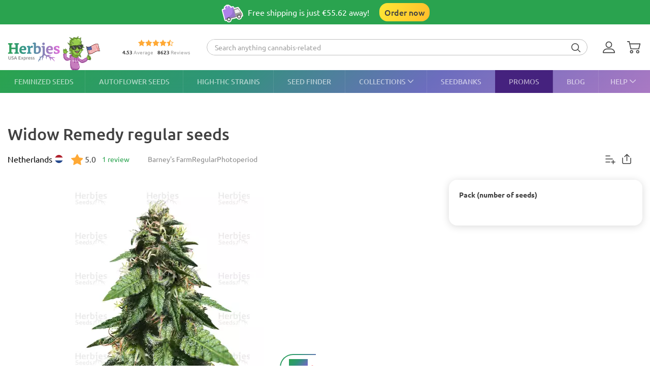

--- FILE ---
content_type: text/html; charset=utf-8
request_url: https://www.google.com/recaptcha/api2/anchor?ar=1&k=6LdQEtgbAAAAAK6H64BYjLrxHbysJYYR67SeEWDr&co=aHR0cHM6Ly9oZXJiaWVzaGVhZHNob3AuY29tOjQ0Mw..&hl=en&v=PoyoqOPhxBO7pBk68S4YbpHZ&size=invisible&anchor-ms=20000&execute-ms=30000&cb=c4ht9ut69oy9
body_size: 48729
content:
<!DOCTYPE HTML><html dir="ltr" lang="en"><head><meta http-equiv="Content-Type" content="text/html; charset=UTF-8">
<meta http-equiv="X-UA-Compatible" content="IE=edge">
<title>reCAPTCHA</title>
<style type="text/css">
/* cyrillic-ext */
@font-face {
  font-family: 'Roboto';
  font-style: normal;
  font-weight: 400;
  font-stretch: 100%;
  src: url(//fonts.gstatic.com/s/roboto/v48/KFO7CnqEu92Fr1ME7kSn66aGLdTylUAMa3GUBHMdazTgWw.woff2) format('woff2');
  unicode-range: U+0460-052F, U+1C80-1C8A, U+20B4, U+2DE0-2DFF, U+A640-A69F, U+FE2E-FE2F;
}
/* cyrillic */
@font-face {
  font-family: 'Roboto';
  font-style: normal;
  font-weight: 400;
  font-stretch: 100%;
  src: url(//fonts.gstatic.com/s/roboto/v48/KFO7CnqEu92Fr1ME7kSn66aGLdTylUAMa3iUBHMdazTgWw.woff2) format('woff2');
  unicode-range: U+0301, U+0400-045F, U+0490-0491, U+04B0-04B1, U+2116;
}
/* greek-ext */
@font-face {
  font-family: 'Roboto';
  font-style: normal;
  font-weight: 400;
  font-stretch: 100%;
  src: url(//fonts.gstatic.com/s/roboto/v48/KFO7CnqEu92Fr1ME7kSn66aGLdTylUAMa3CUBHMdazTgWw.woff2) format('woff2');
  unicode-range: U+1F00-1FFF;
}
/* greek */
@font-face {
  font-family: 'Roboto';
  font-style: normal;
  font-weight: 400;
  font-stretch: 100%;
  src: url(//fonts.gstatic.com/s/roboto/v48/KFO7CnqEu92Fr1ME7kSn66aGLdTylUAMa3-UBHMdazTgWw.woff2) format('woff2');
  unicode-range: U+0370-0377, U+037A-037F, U+0384-038A, U+038C, U+038E-03A1, U+03A3-03FF;
}
/* math */
@font-face {
  font-family: 'Roboto';
  font-style: normal;
  font-weight: 400;
  font-stretch: 100%;
  src: url(//fonts.gstatic.com/s/roboto/v48/KFO7CnqEu92Fr1ME7kSn66aGLdTylUAMawCUBHMdazTgWw.woff2) format('woff2');
  unicode-range: U+0302-0303, U+0305, U+0307-0308, U+0310, U+0312, U+0315, U+031A, U+0326-0327, U+032C, U+032F-0330, U+0332-0333, U+0338, U+033A, U+0346, U+034D, U+0391-03A1, U+03A3-03A9, U+03B1-03C9, U+03D1, U+03D5-03D6, U+03F0-03F1, U+03F4-03F5, U+2016-2017, U+2034-2038, U+203C, U+2040, U+2043, U+2047, U+2050, U+2057, U+205F, U+2070-2071, U+2074-208E, U+2090-209C, U+20D0-20DC, U+20E1, U+20E5-20EF, U+2100-2112, U+2114-2115, U+2117-2121, U+2123-214F, U+2190, U+2192, U+2194-21AE, U+21B0-21E5, U+21F1-21F2, U+21F4-2211, U+2213-2214, U+2216-22FF, U+2308-230B, U+2310, U+2319, U+231C-2321, U+2336-237A, U+237C, U+2395, U+239B-23B7, U+23D0, U+23DC-23E1, U+2474-2475, U+25AF, U+25B3, U+25B7, U+25BD, U+25C1, U+25CA, U+25CC, U+25FB, U+266D-266F, U+27C0-27FF, U+2900-2AFF, U+2B0E-2B11, U+2B30-2B4C, U+2BFE, U+3030, U+FF5B, U+FF5D, U+1D400-1D7FF, U+1EE00-1EEFF;
}
/* symbols */
@font-face {
  font-family: 'Roboto';
  font-style: normal;
  font-weight: 400;
  font-stretch: 100%;
  src: url(//fonts.gstatic.com/s/roboto/v48/KFO7CnqEu92Fr1ME7kSn66aGLdTylUAMaxKUBHMdazTgWw.woff2) format('woff2');
  unicode-range: U+0001-000C, U+000E-001F, U+007F-009F, U+20DD-20E0, U+20E2-20E4, U+2150-218F, U+2190, U+2192, U+2194-2199, U+21AF, U+21E6-21F0, U+21F3, U+2218-2219, U+2299, U+22C4-22C6, U+2300-243F, U+2440-244A, U+2460-24FF, U+25A0-27BF, U+2800-28FF, U+2921-2922, U+2981, U+29BF, U+29EB, U+2B00-2BFF, U+4DC0-4DFF, U+FFF9-FFFB, U+10140-1018E, U+10190-1019C, U+101A0, U+101D0-101FD, U+102E0-102FB, U+10E60-10E7E, U+1D2C0-1D2D3, U+1D2E0-1D37F, U+1F000-1F0FF, U+1F100-1F1AD, U+1F1E6-1F1FF, U+1F30D-1F30F, U+1F315, U+1F31C, U+1F31E, U+1F320-1F32C, U+1F336, U+1F378, U+1F37D, U+1F382, U+1F393-1F39F, U+1F3A7-1F3A8, U+1F3AC-1F3AF, U+1F3C2, U+1F3C4-1F3C6, U+1F3CA-1F3CE, U+1F3D4-1F3E0, U+1F3ED, U+1F3F1-1F3F3, U+1F3F5-1F3F7, U+1F408, U+1F415, U+1F41F, U+1F426, U+1F43F, U+1F441-1F442, U+1F444, U+1F446-1F449, U+1F44C-1F44E, U+1F453, U+1F46A, U+1F47D, U+1F4A3, U+1F4B0, U+1F4B3, U+1F4B9, U+1F4BB, U+1F4BF, U+1F4C8-1F4CB, U+1F4D6, U+1F4DA, U+1F4DF, U+1F4E3-1F4E6, U+1F4EA-1F4ED, U+1F4F7, U+1F4F9-1F4FB, U+1F4FD-1F4FE, U+1F503, U+1F507-1F50B, U+1F50D, U+1F512-1F513, U+1F53E-1F54A, U+1F54F-1F5FA, U+1F610, U+1F650-1F67F, U+1F687, U+1F68D, U+1F691, U+1F694, U+1F698, U+1F6AD, U+1F6B2, U+1F6B9-1F6BA, U+1F6BC, U+1F6C6-1F6CF, U+1F6D3-1F6D7, U+1F6E0-1F6EA, U+1F6F0-1F6F3, U+1F6F7-1F6FC, U+1F700-1F7FF, U+1F800-1F80B, U+1F810-1F847, U+1F850-1F859, U+1F860-1F887, U+1F890-1F8AD, U+1F8B0-1F8BB, U+1F8C0-1F8C1, U+1F900-1F90B, U+1F93B, U+1F946, U+1F984, U+1F996, U+1F9E9, U+1FA00-1FA6F, U+1FA70-1FA7C, U+1FA80-1FA89, U+1FA8F-1FAC6, U+1FACE-1FADC, U+1FADF-1FAE9, U+1FAF0-1FAF8, U+1FB00-1FBFF;
}
/* vietnamese */
@font-face {
  font-family: 'Roboto';
  font-style: normal;
  font-weight: 400;
  font-stretch: 100%;
  src: url(//fonts.gstatic.com/s/roboto/v48/KFO7CnqEu92Fr1ME7kSn66aGLdTylUAMa3OUBHMdazTgWw.woff2) format('woff2');
  unicode-range: U+0102-0103, U+0110-0111, U+0128-0129, U+0168-0169, U+01A0-01A1, U+01AF-01B0, U+0300-0301, U+0303-0304, U+0308-0309, U+0323, U+0329, U+1EA0-1EF9, U+20AB;
}
/* latin-ext */
@font-face {
  font-family: 'Roboto';
  font-style: normal;
  font-weight: 400;
  font-stretch: 100%;
  src: url(//fonts.gstatic.com/s/roboto/v48/KFO7CnqEu92Fr1ME7kSn66aGLdTylUAMa3KUBHMdazTgWw.woff2) format('woff2');
  unicode-range: U+0100-02BA, U+02BD-02C5, U+02C7-02CC, U+02CE-02D7, U+02DD-02FF, U+0304, U+0308, U+0329, U+1D00-1DBF, U+1E00-1E9F, U+1EF2-1EFF, U+2020, U+20A0-20AB, U+20AD-20C0, U+2113, U+2C60-2C7F, U+A720-A7FF;
}
/* latin */
@font-face {
  font-family: 'Roboto';
  font-style: normal;
  font-weight: 400;
  font-stretch: 100%;
  src: url(//fonts.gstatic.com/s/roboto/v48/KFO7CnqEu92Fr1ME7kSn66aGLdTylUAMa3yUBHMdazQ.woff2) format('woff2');
  unicode-range: U+0000-00FF, U+0131, U+0152-0153, U+02BB-02BC, U+02C6, U+02DA, U+02DC, U+0304, U+0308, U+0329, U+2000-206F, U+20AC, U+2122, U+2191, U+2193, U+2212, U+2215, U+FEFF, U+FFFD;
}
/* cyrillic-ext */
@font-face {
  font-family: 'Roboto';
  font-style: normal;
  font-weight: 500;
  font-stretch: 100%;
  src: url(//fonts.gstatic.com/s/roboto/v48/KFO7CnqEu92Fr1ME7kSn66aGLdTylUAMa3GUBHMdazTgWw.woff2) format('woff2');
  unicode-range: U+0460-052F, U+1C80-1C8A, U+20B4, U+2DE0-2DFF, U+A640-A69F, U+FE2E-FE2F;
}
/* cyrillic */
@font-face {
  font-family: 'Roboto';
  font-style: normal;
  font-weight: 500;
  font-stretch: 100%;
  src: url(//fonts.gstatic.com/s/roboto/v48/KFO7CnqEu92Fr1ME7kSn66aGLdTylUAMa3iUBHMdazTgWw.woff2) format('woff2');
  unicode-range: U+0301, U+0400-045F, U+0490-0491, U+04B0-04B1, U+2116;
}
/* greek-ext */
@font-face {
  font-family: 'Roboto';
  font-style: normal;
  font-weight: 500;
  font-stretch: 100%;
  src: url(//fonts.gstatic.com/s/roboto/v48/KFO7CnqEu92Fr1ME7kSn66aGLdTylUAMa3CUBHMdazTgWw.woff2) format('woff2');
  unicode-range: U+1F00-1FFF;
}
/* greek */
@font-face {
  font-family: 'Roboto';
  font-style: normal;
  font-weight: 500;
  font-stretch: 100%;
  src: url(//fonts.gstatic.com/s/roboto/v48/KFO7CnqEu92Fr1ME7kSn66aGLdTylUAMa3-UBHMdazTgWw.woff2) format('woff2');
  unicode-range: U+0370-0377, U+037A-037F, U+0384-038A, U+038C, U+038E-03A1, U+03A3-03FF;
}
/* math */
@font-face {
  font-family: 'Roboto';
  font-style: normal;
  font-weight: 500;
  font-stretch: 100%;
  src: url(//fonts.gstatic.com/s/roboto/v48/KFO7CnqEu92Fr1ME7kSn66aGLdTylUAMawCUBHMdazTgWw.woff2) format('woff2');
  unicode-range: U+0302-0303, U+0305, U+0307-0308, U+0310, U+0312, U+0315, U+031A, U+0326-0327, U+032C, U+032F-0330, U+0332-0333, U+0338, U+033A, U+0346, U+034D, U+0391-03A1, U+03A3-03A9, U+03B1-03C9, U+03D1, U+03D5-03D6, U+03F0-03F1, U+03F4-03F5, U+2016-2017, U+2034-2038, U+203C, U+2040, U+2043, U+2047, U+2050, U+2057, U+205F, U+2070-2071, U+2074-208E, U+2090-209C, U+20D0-20DC, U+20E1, U+20E5-20EF, U+2100-2112, U+2114-2115, U+2117-2121, U+2123-214F, U+2190, U+2192, U+2194-21AE, U+21B0-21E5, U+21F1-21F2, U+21F4-2211, U+2213-2214, U+2216-22FF, U+2308-230B, U+2310, U+2319, U+231C-2321, U+2336-237A, U+237C, U+2395, U+239B-23B7, U+23D0, U+23DC-23E1, U+2474-2475, U+25AF, U+25B3, U+25B7, U+25BD, U+25C1, U+25CA, U+25CC, U+25FB, U+266D-266F, U+27C0-27FF, U+2900-2AFF, U+2B0E-2B11, U+2B30-2B4C, U+2BFE, U+3030, U+FF5B, U+FF5D, U+1D400-1D7FF, U+1EE00-1EEFF;
}
/* symbols */
@font-face {
  font-family: 'Roboto';
  font-style: normal;
  font-weight: 500;
  font-stretch: 100%;
  src: url(//fonts.gstatic.com/s/roboto/v48/KFO7CnqEu92Fr1ME7kSn66aGLdTylUAMaxKUBHMdazTgWw.woff2) format('woff2');
  unicode-range: U+0001-000C, U+000E-001F, U+007F-009F, U+20DD-20E0, U+20E2-20E4, U+2150-218F, U+2190, U+2192, U+2194-2199, U+21AF, U+21E6-21F0, U+21F3, U+2218-2219, U+2299, U+22C4-22C6, U+2300-243F, U+2440-244A, U+2460-24FF, U+25A0-27BF, U+2800-28FF, U+2921-2922, U+2981, U+29BF, U+29EB, U+2B00-2BFF, U+4DC0-4DFF, U+FFF9-FFFB, U+10140-1018E, U+10190-1019C, U+101A0, U+101D0-101FD, U+102E0-102FB, U+10E60-10E7E, U+1D2C0-1D2D3, U+1D2E0-1D37F, U+1F000-1F0FF, U+1F100-1F1AD, U+1F1E6-1F1FF, U+1F30D-1F30F, U+1F315, U+1F31C, U+1F31E, U+1F320-1F32C, U+1F336, U+1F378, U+1F37D, U+1F382, U+1F393-1F39F, U+1F3A7-1F3A8, U+1F3AC-1F3AF, U+1F3C2, U+1F3C4-1F3C6, U+1F3CA-1F3CE, U+1F3D4-1F3E0, U+1F3ED, U+1F3F1-1F3F3, U+1F3F5-1F3F7, U+1F408, U+1F415, U+1F41F, U+1F426, U+1F43F, U+1F441-1F442, U+1F444, U+1F446-1F449, U+1F44C-1F44E, U+1F453, U+1F46A, U+1F47D, U+1F4A3, U+1F4B0, U+1F4B3, U+1F4B9, U+1F4BB, U+1F4BF, U+1F4C8-1F4CB, U+1F4D6, U+1F4DA, U+1F4DF, U+1F4E3-1F4E6, U+1F4EA-1F4ED, U+1F4F7, U+1F4F9-1F4FB, U+1F4FD-1F4FE, U+1F503, U+1F507-1F50B, U+1F50D, U+1F512-1F513, U+1F53E-1F54A, U+1F54F-1F5FA, U+1F610, U+1F650-1F67F, U+1F687, U+1F68D, U+1F691, U+1F694, U+1F698, U+1F6AD, U+1F6B2, U+1F6B9-1F6BA, U+1F6BC, U+1F6C6-1F6CF, U+1F6D3-1F6D7, U+1F6E0-1F6EA, U+1F6F0-1F6F3, U+1F6F7-1F6FC, U+1F700-1F7FF, U+1F800-1F80B, U+1F810-1F847, U+1F850-1F859, U+1F860-1F887, U+1F890-1F8AD, U+1F8B0-1F8BB, U+1F8C0-1F8C1, U+1F900-1F90B, U+1F93B, U+1F946, U+1F984, U+1F996, U+1F9E9, U+1FA00-1FA6F, U+1FA70-1FA7C, U+1FA80-1FA89, U+1FA8F-1FAC6, U+1FACE-1FADC, U+1FADF-1FAE9, U+1FAF0-1FAF8, U+1FB00-1FBFF;
}
/* vietnamese */
@font-face {
  font-family: 'Roboto';
  font-style: normal;
  font-weight: 500;
  font-stretch: 100%;
  src: url(//fonts.gstatic.com/s/roboto/v48/KFO7CnqEu92Fr1ME7kSn66aGLdTylUAMa3OUBHMdazTgWw.woff2) format('woff2');
  unicode-range: U+0102-0103, U+0110-0111, U+0128-0129, U+0168-0169, U+01A0-01A1, U+01AF-01B0, U+0300-0301, U+0303-0304, U+0308-0309, U+0323, U+0329, U+1EA0-1EF9, U+20AB;
}
/* latin-ext */
@font-face {
  font-family: 'Roboto';
  font-style: normal;
  font-weight: 500;
  font-stretch: 100%;
  src: url(//fonts.gstatic.com/s/roboto/v48/KFO7CnqEu92Fr1ME7kSn66aGLdTylUAMa3KUBHMdazTgWw.woff2) format('woff2');
  unicode-range: U+0100-02BA, U+02BD-02C5, U+02C7-02CC, U+02CE-02D7, U+02DD-02FF, U+0304, U+0308, U+0329, U+1D00-1DBF, U+1E00-1E9F, U+1EF2-1EFF, U+2020, U+20A0-20AB, U+20AD-20C0, U+2113, U+2C60-2C7F, U+A720-A7FF;
}
/* latin */
@font-face {
  font-family: 'Roboto';
  font-style: normal;
  font-weight: 500;
  font-stretch: 100%;
  src: url(//fonts.gstatic.com/s/roboto/v48/KFO7CnqEu92Fr1ME7kSn66aGLdTylUAMa3yUBHMdazQ.woff2) format('woff2');
  unicode-range: U+0000-00FF, U+0131, U+0152-0153, U+02BB-02BC, U+02C6, U+02DA, U+02DC, U+0304, U+0308, U+0329, U+2000-206F, U+20AC, U+2122, U+2191, U+2193, U+2212, U+2215, U+FEFF, U+FFFD;
}
/* cyrillic-ext */
@font-face {
  font-family: 'Roboto';
  font-style: normal;
  font-weight: 900;
  font-stretch: 100%;
  src: url(//fonts.gstatic.com/s/roboto/v48/KFO7CnqEu92Fr1ME7kSn66aGLdTylUAMa3GUBHMdazTgWw.woff2) format('woff2');
  unicode-range: U+0460-052F, U+1C80-1C8A, U+20B4, U+2DE0-2DFF, U+A640-A69F, U+FE2E-FE2F;
}
/* cyrillic */
@font-face {
  font-family: 'Roboto';
  font-style: normal;
  font-weight: 900;
  font-stretch: 100%;
  src: url(//fonts.gstatic.com/s/roboto/v48/KFO7CnqEu92Fr1ME7kSn66aGLdTylUAMa3iUBHMdazTgWw.woff2) format('woff2');
  unicode-range: U+0301, U+0400-045F, U+0490-0491, U+04B0-04B1, U+2116;
}
/* greek-ext */
@font-face {
  font-family: 'Roboto';
  font-style: normal;
  font-weight: 900;
  font-stretch: 100%;
  src: url(//fonts.gstatic.com/s/roboto/v48/KFO7CnqEu92Fr1ME7kSn66aGLdTylUAMa3CUBHMdazTgWw.woff2) format('woff2');
  unicode-range: U+1F00-1FFF;
}
/* greek */
@font-face {
  font-family: 'Roboto';
  font-style: normal;
  font-weight: 900;
  font-stretch: 100%;
  src: url(//fonts.gstatic.com/s/roboto/v48/KFO7CnqEu92Fr1ME7kSn66aGLdTylUAMa3-UBHMdazTgWw.woff2) format('woff2');
  unicode-range: U+0370-0377, U+037A-037F, U+0384-038A, U+038C, U+038E-03A1, U+03A3-03FF;
}
/* math */
@font-face {
  font-family: 'Roboto';
  font-style: normal;
  font-weight: 900;
  font-stretch: 100%;
  src: url(//fonts.gstatic.com/s/roboto/v48/KFO7CnqEu92Fr1ME7kSn66aGLdTylUAMawCUBHMdazTgWw.woff2) format('woff2');
  unicode-range: U+0302-0303, U+0305, U+0307-0308, U+0310, U+0312, U+0315, U+031A, U+0326-0327, U+032C, U+032F-0330, U+0332-0333, U+0338, U+033A, U+0346, U+034D, U+0391-03A1, U+03A3-03A9, U+03B1-03C9, U+03D1, U+03D5-03D6, U+03F0-03F1, U+03F4-03F5, U+2016-2017, U+2034-2038, U+203C, U+2040, U+2043, U+2047, U+2050, U+2057, U+205F, U+2070-2071, U+2074-208E, U+2090-209C, U+20D0-20DC, U+20E1, U+20E5-20EF, U+2100-2112, U+2114-2115, U+2117-2121, U+2123-214F, U+2190, U+2192, U+2194-21AE, U+21B0-21E5, U+21F1-21F2, U+21F4-2211, U+2213-2214, U+2216-22FF, U+2308-230B, U+2310, U+2319, U+231C-2321, U+2336-237A, U+237C, U+2395, U+239B-23B7, U+23D0, U+23DC-23E1, U+2474-2475, U+25AF, U+25B3, U+25B7, U+25BD, U+25C1, U+25CA, U+25CC, U+25FB, U+266D-266F, U+27C0-27FF, U+2900-2AFF, U+2B0E-2B11, U+2B30-2B4C, U+2BFE, U+3030, U+FF5B, U+FF5D, U+1D400-1D7FF, U+1EE00-1EEFF;
}
/* symbols */
@font-face {
  font-family: 'Roboto';
  font-style: normal;
  font-weight: 900;
  font-stretch: 100%;
  src: url(//fonts.gstatic.com/s/roboto/v48/KFO7CnqEu92Fr1ME7kSn66aGLdTylUAMaxKUBHMdazTgWw.woff2) format('woff2');
  unicode-range: U+0001-000C, U+000E-001F, U+007F-009F, U+20DD-20E0, U+20E2-20E4, U+2150-218F, U+2190, U+2192, U+2194-2199, U+21AF, U+21E6-21F0, U+21F3, U+2218-2219, U+2299, U+22C4-22C6, U+2300-243F, U+2440-244A, U+2460-24FF, U+25A0-27BF, U+2800-28FF, U+2921-2922, U+2981, U+29BF, U+29EB, U+2B00-2BFF, U+4DC0-4DFF, U+FFF9-FFFB, U+10140-1018E, U+10190-1019C, U+101A0, U+101D0-101FD, U+102E0-102FB, U+10E60-10E7E, U+1D2C0-1D2D3, U+1D2E0-1D37F, U+1F000-1F0FF, U+1F100-1F1AD, U+1F1E6-1F1FF, U+1F30D-1F30F, U+1F315, U+1F31C, U+1F31E, U+1F320-1F32C, U+1F336, U+1F378, U+1F37D, U+1F382, U+1F393-1F39F, U+1F3A7-1F3A8, U+1F3AC-1F3AF, U+1F3C2, U+1F3C4-1F3C6, U+1F3CA-1F3CE, U+1F3D4-1F3E0, U+1F3ED, U+1F3F1-1F3F3, U+1F3F5-1F3F7, U+1F408, U+1F415, U+1F41F, U+1F426, U+1F43F, U+1F441-1F442, U+1F444, U+1F446-1F449, U+1F44C-1F44E, U+1F453, U+1F46A, U+1F47D, U+1F4A3, U+1F4B0, U+1F4B3, U+1F4B9, U+1F4BB, U+1F4BF, U+1F4C8-1F4CB, U+1F4D6, U+1F4DA, U+1F4DF, U+1F4E3-1F4E6, U+1F4EA-1F4ED, U+1F4F7, U+1F4F9-1F4FB, U+1F4FD-1F4FE, U+1F503, U+1F507-1F50B, U+1F50D, U+1F512-1F513, U+1F53E-1F54A, U+1F54F-1F5FA, U+1F610, U+1F650-1F67F, U+1F687, U+1F68D, U+1F691, U+1F694, U+1F698, U+1F6AD, U+1F6B2, U+1F6B9-1F6BA, U+1F6BC, U+1F6C6-1F6CF, U+1F6D3-1F6D7, U+1F6E0-1F6EA, U+1F6F0-1F6F3, U+1F6F7-1F6FC, U+1F700-1F7FF, U+1F800-1F80B, U+1F810-1F847, U+1F850-1F859, U+1F860-1F887, U+1F890-1F8AD, U+1F8B0-1F8BB, U+1F8C0-1F8C1, U+1F900-1F90B, U+1F93B, U+1F946, U+1F984, U+1F996, U+1F9E9, U+1FA00-1FA6F, U+1FA70-1FA7C, U+1FA80-1FA89, U+1FA8F-1FAC6, U+1FACE-1FADC, U+1FADF-1FAE9, U+1FAF0-1FAF8, U+1FB00-1FBFF;
}
/* vietnamese */
@font-face {
  font-family: 'Roboto';
  font-style: normal;
  font-weight: 900;
  font-stretch: 100%;
  src: url(//fonts.gstatic.com/s/roboto/v48/KFO7CnqEu92Fr1ME7kSn66aGLdTylUAMa3OUBHMdazTgWw.woff2) format('woff2');
  unicode-range: U+0102-0103, U+0110-0111, U+0128-0129, U+0168-0169, U+01A0-01A1, U+01AF-01B0, U+0300-0301, U+0303-0304, U+0308-0309, U+0323, U+0329, U+1EA0-1EF9, U+20AB;
}
/* latin-ext */
@font-face {
  font-family: 'Roboto';
  font-style: normal;
  font-weight: 900;
  font-stretch: 100%;
  src: url(//fonts.gstatic.com/s/roboto/v48/KFO7CnqEu92Fr1ME7kSn66aGLdTylUAMa3KUBHMdazTgWw.woff2) format('woff2');
  unicode-range: U+0100-02BA, U+02BD-02C5, U+02C7-02CC, U+02CE-02D7, U+02DD-02FF, U+0304, U+0308, U+0329, U+1D00-1DBF, U+1E00-1E9F, U+1EF2-1EFF, U+2020, U+20A0-20AB, U+20AD-20C0, U+2113, U+2C60-2C7F, U+A720-A7FF;
}
/* latin */
@font-face {
  font-family: 'Roboto';
  font-style: normal;
  font-weight: 900;
  font-stretch: 100%;
  src: url(//fonts.gstatic.com/s/roboto/v48/KFO7CnqEu92Fr1ME7kSn66aGLdTylUAMa3yUBHMdazQ.woff2) format('woff2');
  unicode-range: U+0000-00FF, U+0131, U+0152-0153, U+02BB-02BC, U+02C6, U+02DA, U+02DC, U+0304, U+0308, U+0329, U+2000-206F, U+20AC, U+2122, U+2191, U+2193, U+2212, U+2215, U+FEFF, U+FFFD;
}

</style>
<link rel="stylesheet" type="text/css" href="https://www.gstatic.com/recaptcha/releases/PoyoqOPhxBO7pBk68S4YbpHZ/styles__ltr.css">
<script nonce="XBCcz0YHkypmastICwcUSg" type="text/javascript">window['__recaptcha_api'] = 'https://www.google.com/recaptcha/api2/';</script>
<script type="text/javascript" src="https://www.gstatic.com/recaptcha/releases/PoyoqOPhxBO7pBk68S4YbpHZ/recaptcha__en.js" nonce="XBCcz0YHkypmastICwcUSg">
      
    </script></head>
<body><div id="rc-anchor-alert" class="rc-anchor-alert"></div>
<input type="hidden" id="recaptcha-token" value="[base64]">
<script type="text/javascript" nonce="XBCcz0YHkypmastICwcUSg">
      recaptcha.anchor.Main.init("[\x22ainput\x22,[\x22bgdata\x22,\x22\x22,\[base64]/[base64]/[base64]/[base64]/[base64]/[base64]/KGcoTywyNTMsTy5PKSxVRyhPLEMpKTpnKE8sMjUzLEMpLE8pKSxsKSksTykpfSxieT1mdW5jdGlvbihDLE8sdSxsKXtmb3IobD0odT1SKEMpLDApO08+MDtPLS0pbD1sPDw4fFooQyk7ZyhDLHUsbCl9LFVHPWZ1bmN0aW9uKEMsTyl7Qy5pLmxlbmd0aD4xMDQ/[base64]/[base64]/[base64]/[base64]/[base64]/[base64]/[base64]\\u003d\x22,\[base64]\x22,\[base64]/CmcOOEynDhm18fEoFw4PDrsKfbz1Dwq7CoMKEeGYDbsKoCgpKw4clwrRHIcOEw75jwoXCuAbClMObCcOVAlI+G00MQ8O1w74zZcO7wrYPwoE1a00fwoPDolFQworDp2PDrcKAE8KNwo93bcK4DMOvVsOBwpLDh3tuwonCv8O/w5A1w4DDmcOfw57CtVDCrcODw7Q0ECTDlMOYWhh4AcK+w78lw7cYBxROwoUtwqJGUzDDmwMTLMKNG8OSacKZwo86w74SwpvDoXZoQGLDi0cfw5FJEyh0MMKfw6bDpxMJal/Ct1/CsMORPcO2w7DDocO6UjAhPT9aQQXDlGXCg0vDmwkjw7tEw4ZCwqFDXg4jP8K/TRpkw6R6EjDChcKaC3bCosO1YsKrZMO5wqjCp8Kyw6gqw5dDwrkOa8OiecKRw73DoMOtwpYnCcKvw4hQwrXCusO+IcOmwrNMwqsecklyCjEZwp3CpcKJU8K5w5YBw67DnMKOKcOnw4rCnRnCszfDtxsQwpEmGsOTwrPDs8Kpw4XDqBLDkyY/E8KNVwVKw7DDh8KvbMOhw4Zpw7JRwp/[base64]/CikzCtD5ww57Cr8K6f1fChnkpezvDm8OPbsKHMGrDrWLDnMKtZsKuJcOEw4nDqnUAw7TDhMKPDhE4w5bDlB3Du3ZiwpFlwofDlUxIGizCqCzCrBk7DyfDkQDDk2PCgB/[base64]/DoAwvwpTCqkhUwp1cwpDDncO4wpnDtcKWwqLDjXB9w5vCqAYmdznCoMKmwoQNDl0pKE/Cs1zCozcjw5UnwrTCiSA7wpLCoW7DiHfCiMOhal3DhTvDhS8ZKQzCoMKEF3wOw4TCoU3DpjTCplV5woXCi8Oqw6vDhm9hwq8BXsKWFMOsw4LCtsOjUcK7esO/wozDsMOhdcOkPMOMOMOswoHCnsKsw4IJwq/DhC8hwr9Fwo4UwrQDwrzCnQ7CuzzCkcOTw7DCnTwdwr7DvcKmMGFvwpTCpmPCpC/[base64]/wpzDlMKIJ8KrY8KRwo8dIDFVDgnCtcKvYsO+bcKLAcKMwp/[base64]/Cq8K5TcO+wp9CW8Kaw6c6TcOJFMO/aAzDq8OoDRTCgCnDgsK/[base64]/[base64]/CpmvDlcOKw7YHD8OPUWrDlcKVw5F3EMKfNsKFwoNnw7JmJMO5wo9Bw7MrIDPClh49wqR3eRzDgz9kPCDCrk7Cgwwjwo8Dw6/[base64]/CtmN/U8OQwqc4U8KUMV8mccOJw4PDqsO5w5PCuCLCkcKxwoPDsmjDpUnDtjLDksK2AGbDpDLClyrDsR5Ew6lVwpMswpDDuicxworClFd6wqzDszTCnWnCm0fDvMKMw6NowrvDhsK/SRTDpFLCgjxiNSXDv8ObwqbDo8O1FcKFwqoKwrrDm2MLw4/CliQARMK1wprCjsO7PcOHwpcgw5/DuMOZasKjwrTCrD/CkcOrFVtuVil/[base64]/DuHbCpAV9w5LDh8ODw6LDsinCrmcFw5FzWDvCjBNvG8OIwpJawrjDgMK6bVMsBcOKDMOJwrXDnsKiw6zCoMO3KjvDjcOBXsKsw7TDmzrCncKFAWF/[base64]/[base64]/ClMK3ZsKhwoY9UcKQw6keIWfDs2DDrMOlwqpxSsKBw4MVM11XwoIAUMOHOcO3w5odTcKFKiojwrrCj8Krwp58w6/Du8KUBRDCn0DCjjQLYcKWwrpwwqvCnQ4OclpsF14Kw5pYeEJIOcOgOFEsHXHCjMK4IMKNwpDDicOqw4rDjAgxNcKQwpTCjjhsBsO8wodyFi3Cjig+RnM2w6vDuMO9wpHDuWjDnDcHDMOEXnQ0wofDqHxHwo7DvjjCgF10w5TCgAsWJxDDqH12wo/DoUjCtMKswqoMUcKewo5rKQfDnSXDv2MFMsKUw7cAQsOrKAcYdhZYC1LCokFYNsOYEcO0wrEhA0UnwrE0wqPCq1llVcOIecKlISnDhyoTZcOTw4/Dh8O4KsO0wol3w4rDpn4NM3NpIMOYPnTCgcOIw6w8KMO4wqYSClk9w4XDtMOcwqPDq8K1E8Kuw4J2XsKrwr/ChjjCjsKDNcK4w6EtwqPDrh8nUQvChcKDM0djAMOIHTpOQg/DoALDs8OVw7bDgzE/[base64]/[base64]/w6kkeVXCkMORw4dRGw7DoQlowp3Dj8K4DMOLw5dQC8KOwrTDn8Otw7rDumDCmcKGwppcYA3DmsOLa8KUNsKHYxJ5KR5MMAnCp8KdwrbCqR7DsMKrwpxtV8OowpJGEcKtfcOGPsO7M1zDvwTDjcKzDV3DvcKtHk4IWsKkMzdLV8OWACDDp8K8w4YRw4/CkMKUwrU0wpJ4wo7DvUjDlmbCscKMOcKsEAjCvsKTCXXCtcKxMcKfwrI/[base64]/DrQI3w7cPw4M6wp4DwrLDl8OiI8O/RnlWXMO0wqtvP8Osw5PDtcK6w6d3LMOYw5dyLVJAcsORSVvDrMKdwrNxw7x4woLDucOPJsK5cx/DhcOBwqwuGsOIRmB9PcKRWCsrOBhdJ8OEY0LCo03CjwNwVlXDtjdtwqtTwokFw6zCncKTw7fCr8KqaMKwME/DlUDCrisqJcK/ZMKkSnIsw4fDjRd1TMK4w7hhwoMIwo5ywrETw6DDlMOCb8KNasO9dVwgwqlmwpsSw7TDjX8qGWrDlkxnOhNtw5RMCzgmwqZhfSjDkMKcMy9nMnI9wqHDhzZqIcKmw6tSwofCvcO+IlVww5fDr2RAwqAWRWTCnl81BMKfw5Zqw7/CvcOPVMOoTSDDqVBbwrbCt8KnN1Fbw7DDlmgVw6/CnVbDtMKWwocWJMOTwpZGQMOOERbDoytRwphMw5sOwq7ClRHDr8KVJVnDqwnDmhzDuhPCggR4wrAiQ3DCmH/[base64]/DixDDuhp0QMOPfF3DlB7CjAHCm8Ktwrs3w6rDhsKVBw3DjGZxw5pfRsKCGGbDuS8EdmjCkcKEBVNDwo0xwoh1woMEw5ZiH8KgV8Ogw4Alw5cBNcKiL8OQw6wVwqLCpHICw59KwpfDpMOnw6bCtjA4w4jChcOcfsKHw73CqsKKw5scEWpvJMOdFcOCEQ0OwqgDDMOwwp/DnBA1WD7CmMKowqZGNcK/[base64]/DviEqwqAzwobDum7DtRVHTEzDokRfwpLDokbDhcOBMU7Do2sCwpBRKmHCuMKVw7JJw5PCqVMeCi4/wrweU8O+NHvCvsOIw70sdsKbKcKEw5UOwpRJwqZBwrTCicKDVyHCrh/CvMOCRsKcw68aw43CnMOdw7PDlwjCgHzDlzYpD8KQwp8XwqYtw6Fyf8OvWcOLw5XDrcKhX1XCvQHDiMO7w4rCrGLCicKcwqhGwqd9wp44wr1iWMOzc3PCgMOYT299OsKLw5hzSWYTw4YDwofDqVRje8Olwqw5w4FtNsOIBsK4wpPDh8KKX3HCoxHCjF/DmcOgM8KBwrcmOz3CghTCuMOVwrLCpMKhw4PCqXzCjMOAwpvDkcOvwqTCtcOOM8KiUmgnGhPCq8KAw4XDljpgdxUYPsOkIRYZwo7DnjDDuMOnwoPDtcOJw6XDo0zDgQEqw7fCoTXDiGMBw7PCk8OAW8KUw53Ck8OKwpgNwpdUw7nCkWECw6hdw5V/fMKJwrDDhcK7KcKtwojCoT/Ch8KPwq3DmcKvenzCgMO5w6c/woVNw6F5woUGw5TDigrCu8OAw4/DksK7w57DtMOrw5BCwrnDpCLDiHA2wo/DhQPCmMKMJiJbWCvDhlrCqFAyHjNlw6bCncOdwrPDkMOaN8OJBWchw75YwoFXw7jDqcKuw6V/[base64]/Ct8K2woVXwo02LjJOKcKMw4xawqRgH3rDt8KEOz8Uw7AKKRjCj8Obw7xkeMKPwp/Dv0cAwpFAw4fCi0/DsEYnw6zDuxgVLmAyBTZGAsORwoQVw583c8O3w7FxwqMeIRrChMK2woNcw6p6EcOWw4TDnyAtwqbDtmfCnH1RIms6w64SGsKgAsK2woQmw7E3dcKww7PCrD3CnzDCqcOEw7nCvsOpVR/DjS7CiyhZwoU9w60cGgt8wq7Di8OHDGltcMONwrdrclMFwoARMQTCqhx1XsOFwoUNwopaY8OAT8K9dj9uw5LCkSR3FhcXd8OQw55MXcK/[base64]/ClcOuDAvDscOBdFBywrjDsXDCvk/DqWRKwoZtwoxdwrFiwrnCqifCsgbDpzV1w5UWw50Mw4DDoMKUw7TCk8OjPW7DkMOoWxwHw6xxwr5AwogSw4EWNzd5wpfDjcOpw4XCrsKRwoVBTEpuwqxCZ3fCkMOCwqzChcKuwokrw7FPKnhKAilQaXZVw44ewp/ChMOBwo7CplLCicKwwrzChSZTw6pXwpRpwozDtn3DpMKvw6XCo8O3w5/[base64]/Ctn/ClTUBwq02Tm/CnktQR3TClMKFw7sewrUEF8OHXcKqw47CpcKqKEDCksOSdMOtVQgUFcOCbiJnAsOtw6gVw6vDnzXDnxDDtxEwOHkpNsK8w4vDrsOneXPDh8OxN8KGCMKiwrrDuwt0XBB/w4jDnMOcwo5Aw5rDi0/CsDvDi18Zw7LChUrDsSHCr3Qsw7ASBFdQwp/[base64]/[base64]/w5LDm8O5w4/Cg8OqVsKjwqsJw7YXw6rDicKuwrLDiMKEwo7DmMKOwpbDgmhgDzzDkcOYQMKeekhvw5JBwr/Cn8OIw5XDiSjCr8KwwoLDgFpHKkhTL1PCpVTDtsOYw5l5woUeF8KIwpjCmsOcw6U5w7pHw4sVwqx0wqlpCsO+WcKIA8OWDsKDw5o0MMOPUcOUwoHDnC/CkMKKKHDCsMOOw5Znwp5rTEhQDSLDo2dQwrnCtMKRJlUDw5TChQPDoH9OSMKvAFkqeWYYG8OwcW9GAMObCMO7dl/CkMObYiLDtMO1w48Oc0PCpsO/woXDsRLCtHvDvlwNw4rDvcO0ccOhBsO6ImHDgMO/PcOPwqPDgknCghcew6HCtsOWw6jDhnbDh13ChcOGK8KvQHxFNsKWw7jDpsKfwp5rwpjDoMO/XcKdw7FzwqdGcTzDqcKgw5c5cXNdwpIYGSPCtwbCjhTCnQt2wqMXFMKNwq/[base64]/Ci3HDoh4IaR86wrbCpMKwNsKEwozChMKtIE8eSH52OsOaS1HDmcOwCk3CnWp0WcKHwrbCu8OAw6FWW8KQA8KDwqkPw7IgRyHCpMOvw5vChcK8aTgcw7UowoHCtsKacMKHZcOObcKJHsKWLF4gwqExR1I8CRbCunR/[base64]/Dm8K4WsKoDjdjMWUdwqodwqZ1w6R6wpDClRzCoMK0w6wiwr4nLsOTNSDCiTZKwpbCrsOXwrvCtATCjXAldsKMXsKMEsOja8KXGkzCjiocODcofGXDnjBTwoLCj8OJe8KSw5w1TsKeAMKcC8K5cFh3QCFyLBTDsmYdwrMqwrjChEdcScKBw6/DpsORQsK+w711JXJULMKlwrLCiR/Dgx3ClsKsTVdUw6A9wrVoM8KcJTLDjMO+w77CnSXClW9Ww6zDnmjDpSTCoxtvw7XDm8OQwrogw5VafMKuFFrCrMOEOMOXwo/CrTUewoXCpMKxCi9YeMOiPSIxasOEIUXDm8KQwp/DkDhOKTogw4rCp8ODw6pGwovDrGzCsxBdw7rCjBluwo1VfyMGM1zDlsK7wozCn8KWw5BsBAHCsjVbwohvDMKTa8KQwrrCqyBbXwHCk23DlHYIw4I0w6/DnCR7NkdfO8OOw7Ybw4Apwqw2wqfDpWHCuFbCgMOQwonDpRkYacKUwqLDoBY+dMOnw6vDhsKsw5/[base64]/CqsOlFsKZw4c3L8KaTsKMwpJ/NcO8w694w7DDksKhw5fCsi/[base64]/CisKCbBQVVcKtKcKaw6PDimElwo44w6nCunfDpwxyEMKqwqUdwrkHKWPDl8OeeH/DvEFyaMK1PWTDqFLCr2PCnSFNJ8Kmd8KKwqjDsMKQw4jDs8KlbsKuw4fCqW7DoE/Dsi17wpxnw6NjwotGMMKLw4jDmMO2AMKtwq7CqSDDkcKKTcOLwo3CksO0w5/Cm8K/[base64]/DvkAYFG/DssOpwrsSIsO8F2/CssK9FVB1wp7DosKkwqDDjHzDpWdTw4F3WMKzIsOEUjkVw57CvgPDnsOTeUnDgFZgwqTDlMKbwogxBMOsLVjCk8OoSG/CrzdTWcOjBMKGwo3DhMKVZcKeGMOzIUIpwrLCqMKcwrLDp8KgHnvDuMOowo8vP8KNw5nCtcKqw5oMSQ3Dk8KYURUdCVbDh8Kaw5XDlcKCH34ETsOnI8KXwrUtwos4bl/CtcKwwplMwovDiFfCr2jCrsKEXMOtPC07CsKDwrBjwpXCgyvDt8OoI8OEQTPCkcKkVMKWwokDB2gLPEtpQ8O+ZH3Cq8OReMO0w6DDh8OTF8ODw75SwobCmsKiw5g6w5YyMsO0Kiohw6xMWcOVw4Nlwrk8wqnDqcK5wpHCqy7ClMO4SsKCKmhVcRN7bMKSQcO/[base64]/DsAvDnsO7w4dlYiHDgHHDv3N4wopgWMKTWMKkwq90eXQzdMKIwqcnKsKcXz3Dp3rDlEQQUm0UOsOnw7pYd8Ouwp5Vw6p7wqbCgHhfwrt8CTDDtMOpV8OwDB/[base64]/[base64]/w4bDoWXCuMKOK8OzRG5QF8OPGcO+wrnDjVLCp8OcJMKCMzLCkcKVwoXDtsKrLkLCl8KgXsKzwrtOwobDuMOCwpfCg8OkUDrCrnLCv8KIw4o5wqjCvsOyPh8tJClUwrvCiVFDbQDDgl5PwrfDgsKmw501IMO/w6FowrpzwpshSwLCk8OywrJ+UcKlwrspXsKyw6J7wojCqDtjJ8KqwqHCkMOPw7xcwqzDiTTDu1UgOTIXXxrDpsKEw4JtR0c/w5rDlMKBwqjCjmHCicOafFU9wqrDsm8hPMKYwq/DosOIbcOZWsOLworDswxHBX3ClgHDocOJwpDDr3fCqsOPCBvCmsKhw7oEUSrDj0PDpV7DsnPChDEyw5nDknh5UzgcTsKHRgdCRifCkMOSXngTcMOwFsO5woAIw4NnbcKvR1k1wq/Cu8KPMBPDtcKPNMKjw6JPwrYxfjsEwqnCtxTDmSZrw7JFw6s+K8KvwpZKZhnChcKaYWEew7PDnsK+w7nDrcOFwqvDslDDvhLCh23Du2bDrsKKQyrCjlIwQsKfw5BwwrLCvXPDk8KyFmLDowXDhcOjQsO/FMKIwoXDkXwDw6d8wr8TDcKmwr5IwrbCu0XDgMKqH0DCnSsIecO6PHvCkwofFGleQcO3wpPDv8O/wplcFF7CkMKKfCRsw5kaDEbDr2PCisK3YsOkWsOLWsKBwqrCsCDDhgzCp8Kew6lvw65WAsK+wrjCiAnDrXLDmWjCuFbDsBXDg2bDmjNyVFnDnCwjTTxBLcKBSjbCn8O9wr/DoMK0wrJhw7YRw7rDi2HCnlNYSsKRHDhqUTDCicOzVyvDo8OVwpHDsRZCBV/CnMOqwqUXYMOYwocbwrJxPMK3a0sALMOIwqhOWUg/[base64]/[base64]/CiMOuwqoZw4NYB8K/E8KIX8OyScOQw4/Dq8O4w7bCvnkSw74vdX9qelQvQ8KsHMKBCcOMBcOOUDxdw6UgwoTDt8KDI8OPIcOswoEbQ8ORw7ArwpjCscOEwrQJw74Xwo7CngMjRHDDj8OQaMKlwojDiMKRLMKje8O4L2DDjcKlw7HCgjlBwpHDpcKdKMOEwoc0JsKpw4nCshsHNU8Yw7Mkc23ChnBiw6/Dk8K5wqR0w5zDj8OzwpbCrMK+P2/CijfChzzDm8Kow5hkdMOecsK7wrAjEwzCh0/CqyE2wqJ5CTvCvcKOw4PDtFQDBCAHwoBzwqY8wql5IBPDnn/DvUVDw7N6w6sDw5R4wpLDiHrDhsKwwp/Dh8KzahQyw5bCmCzDmsKOwpvCnzTCog8KSWYKw5/CrwrCtSZFM8OUU8Oww6xlPMOjwpXCksKRMMKZN25aahkKbMKUdMKYwqx5PXvCmMOcwpgGOgkFw4YdcQ/[base64]/wqLCksKuw6jCih3Ds0JQw7vDmWgmw6RIw4bCp8OjOS3Dg8OBw6R4wrLCqUkrezrCmmvDt8KHw5PCi8KwF8Oww5RDHcKSwrfCiMOafDnDsFXCrVxcwr/[base64]/DiMKbw4F6FnYkdQlsw51Fwql4woTDiMKGw63CkF/CmxlIRsKmw6YmJDrCgsOxwpZgAQdnwrAkXMKiIQjClAgcw67DqivCnTQmK00eRTfDti1wwpjDpsOUfBdYBMODwr9gVMOlw6LDvW1mEkkaDcOWRsKywr/[base64]/wo0ewpjCl8OXwpHDh8KsacKHwpTCsHBVw6bDlEzCksK8QMKbP8OrwpAdLsKeCsKZw7MxbMOxw7DDrsK/aEUmw5YgD8OSwpdJw7hSwonDuw3Ct3HCocKuwp/ChcKwwprCnhLCi8KXw67Ct8OfZ8OgfHsBJWlUOkfDqncJw6PCu1rDv8OhQiM1a8KlVgLDgiPCtznCt8OTPsKqLCvDoMKCOGHDhMOgecOJL1nDtEPDoFPCs05YXcOkwqBqwrvDhcKsw7/DnQjCrWpZTwlfBzNBFcKvQgddw7TCq8KTIy9GD8KyJHhNwqjDrMObwohGw4rDoVzCqCLCmsOXOWLDjHEREmkMH30Zw6QgwojChH3CocONwpHCqEIPwrzCq1IIw6zDjyAgPCDCqWHDpsKow4sHw6jCi8ONwqTDisKUw6thYSoUE8KMN1Q/[base64]/ChMKyw5HDjAXChVrDhy7CjBwrw5rChsKMw6nCsBoIKjBiw4l1O8KFw6cWw67Dm3TCkVDDhlhMCQHCnsO1wpfCosOjdHPDgnjCpybDryrClsOvc8KALsKuwoN2V8Ofw4h+S8Ouwo1uN8K0w5VqIixYbE/[base64]/KxHDogkpLsK3TQVCw5zCgcOmUcK4YWpiw4V6LWHCqcOQc1/DljRRwpHCm8KPw7Z6w7zDg8KZScOAYEbDhDXCksOSw4bCuFgAwo/DrMOAw5TDhyYbw7ZSw7EzAsKcEcO0w5vDjk9Pwok4wrfDnXQjwrjCiMOXQTLDisKLEcOnKTAsDW3CgSU5wrTDnsOydMOaw7zCgMOdCR1aw5ZDwqYef8O6OMKNPzUAPcOcUWAQw6kNCsK5w7/CuVNGcMOKOcOCMMK/[base64]/KSXDjlzCq8O5wq3DhMOEw6xSHlvCrcOnIE3CjC1CZgV0FsOeQ8K2OsKNwonCqRbCgcKEw5vCuEtASgYMwrvDk8OWc8KsOMKYw5skwqPDkcKKY8KjwrAmwpXDmjUdHCJYw4vDtEl1EcOswrwhwp3DjMKgVzJBA8KwEgPCmWnDl8OFCcKBCjnCpsOawr7DjALDqsK/cgInw7tuHiDCmngEwoVaIsKUwpBfVMOeRQLDijkdwpwMw5LDqVplwqhwLsKcbHvCuFHCvVFcPGp8wqR1wrjCtUtnwqJtw4N5HwnCr8OJAcOFwp3DjRMOYVwxP0XCvcOIw4zDkcOHw5p2ecKiSlV/w4nDhyF1wprDnMKLSj7CpcKrwoICJmvCqBhTw4AGwobChHY8T8O7Thlww6ggNMKFwqMgwqtHUcOee8Krw7VXHVTDr03ChMOWMMKCTMKTKcK2w5vCksO1wq8/[base64]/w6FEwoLDpiQQw5bDhsKbADzDtcKew7rCo8OswpDDr8OowoM3wocGw7HDqXJdw7fDvFIbw6TDmMKawrUnw6XCghlzwpbDhDzCkcKww4pWw6o4BcKoBT1hw4HDtgPCsyjCrFPDkw3CrcKrCHFgwoU8wprCiTvCnMObw5UswrY2EMO9wp3Cj8K6woPCn2EPwo3DkMK+ISI/wqvCiApqM1R3w5DCsUw1HjXCjwTCmzDChcKmwrTClnDDs3bCjcKqNAcNw6fDkcKfw5bDl8OdO8OGwrY0Sz3DvAI0woHDnFouVcOPdMK6UTPCvcOUDsOGf8Kxwq1Dw5DChn/CosOXaMKiJ8OHwqYnfsOiw4kAwqvDo8OYLmsmIcKIw69PZsO7eELDr8OdwqZzYsKEw4/Cgh/DtR84woV3wotpLcOeUcK8NRDCh0FBa8OzwrXDsMOCwrDDnMKcwoTDpAHDvTvCm8Kgwq7DgsKKw6HCmnXDg8KHPsKpUFbDr8KswrPDgsOPw5/CkcO4woBUdsOWwoskES4Cw7c0wqoHVsK9w5DCqxjDisKNw6fClMKQOQJNw4k/wq7CqMKxwoliD8KgMXXDg8Oewr7CgMOvwozCkyPDvwrCmMKPw4vCrsOhwqAYw69uHcORw50lwp9QAcO3wpwTUsK6w5VYTMK0wrRkwqJIw4zCiCLDmjrCvXfClcOfN8KWw6ESwrLCo8OcVcKfWRQ5VsKVUzJfS8OIAMOLRsOSO8O2wo3DiUzChcK7woHCrXHDrgdDKR/CsgY8w49Gw5Biwp3CrwrDkTnDncK5TMOswrJjw73CrcO/w6DCvG8AfcOsHcKLw47DpcKiHUY1emXCpyorwpzDumkNw5vCqUzCuHZ/w5MXLWXCjsOSwrgiw6XDtG85QcOYPsK4AMOmTA1BM8K0ccOew7pWWRrDv2XCncKBWVEXOkVqwoYBO8Kww5NmwoTCoXNFw7DDvi3DrMOew6XDhAXDuj/DpjVYwoTDjxwiGcOUDnrCpiLDrcOAw7oCEXFwwpoKA8OtX8KLL0ggGT7Dg1PCqsKFDMOiAcObdELCjsKqScOfYgTCtyfChMKyC8OZwr7CqhcmTQcTwo/DisKow6bDicOMw4bCs8KTTQIlw4rDin/[base64]/DvkLDksKVw6JewqrClMK1dsKIwr4me8Otw7LCkycYPcO/wpQWw6pcwoLDvcKtw7xTM8O6DcKgwqPDin7CkmbDu3xibyIhMV7CscK+OMO2K0pJMk7DhgtRVDo5w4E1ZUvDhnMXBizDtiokwqFrwpplAsOIe8O0wpLDjsO1YcKdw70+UAY8f8K3wp/[base64]/Dg8OawpR4w5fCusK5Lw58fxkNMcO6w63Cs30Pw7YKO3rDocO3IMOfCsO5QyFRwp/DsTMHwqjDix3DqMOyw78VasO8woRTY8Kic8K7wpkJw7jDoMKgdjHCksKvw53DlMOSwrbCmMKYdScdw7IMU3DCtMKcwrfCqMOxw6rDn8Oxwq/CuRvDhEppwpfDosK+PytaVATDsSJtwrbCpcKPwqPDklnCocKpw6Rww4rDjMKDwo9VXsOmw5/CvXjDsinDknxYIRHDrUNlcDQIwrJtN8OAVj0ZUiDDusOnw59Zw4tUwovDoyvDrkTCvMK6wpzCkcKGwokPIMO2TcK3CUB5OsKUw4zCmR9WHXrDk8K8WX/CtMKRw79zw6vCkkrDkG/ChnLDiHXCpcOPFMK0S8ODTMOmKsK9SEcVw6dUwr5WecKzOsKUPn8RwpTCrcOBwrnDtE57w789w6TCk8KNwpk4ZsO1w4HCpBXCkxjDn8K0w61yT8KJw7oWw7XDjMK6wrbCqhbDoyMEKcKAwqN1TsKOCMKvSxd3RnRNw7fDqsKzbWQ1W8OCwqk/[base64]/VFRAOsOdw6XCjcK+aMK7Gi9rGiXCoyQdSzLCssK/wr7Cp1vDlCXDtMOVw6fCoADDnADCjsOOG8K4EMKzwpnDucOaYcK4XMOyw6PDjQXCsU/CsWMWw7vDjsOMLzIAwrXDlRBpwr4Jw6tvw7pfDnAUwoQLw5lLaiRGRHjDgnHDncKVXRFQwoheaAjCunIYWsKAF8Ozw4fDuC3Cv8K6w7LCgsO+T8OtRSfCvnNgw6nDmVzDuMOAw7IYwrjDuMOsPA7CrA1wwo/Csjhuck7Dn8OawqZfw4vDoBRoGsK1w5wswp3DkMKqw4bDn18Iw5nCtMKZwq0owqIHAMK5w7rCucKZLcOVOcKzwq7CuMKOw7JBw7jCssKpw4g2WcKHZsK7BcODw7rCp2bCp8OOJgzDl0zCqHgXwoDCusKGJsOVwrI/wqgaPQESwr5fJcOBw5ZXFVMxwpMAwrbDlALCs8KpE242w5jCtBJGKsOuwr3DmsKGwrrCnFzDqcKaZBRNwqvDjUJWEMONwp5uwqXCvMOSw6NOw69JwrrCtG1NQWjCn8KzHxtSw4LCpMKqOhl/wq3CkXbCpSg7GDjCmmM6ATTCrTXChjhyE2PCjMO7w4vCkg/[base64]/CtcKlwqELwqnCtMOfw6rCiF3DlcKaw7DCmBnCjsKow7TDtsOfHWTDpMKzFMOCwrcyQMKoDcOEEsKuEkcWwpAuVMOyI3HDgmvDmFLCrMK1fz3CugPCmMOAw5bDlkPCusOrwq8YZlsPwpNdw70wwp/[base64]/CpcKiwqlGwrhRf1/DosK2wrojAFwFd8Kswr3DusOdP8OXMcKbwqYSDsOUw6XDvMKgJhpXw6jCvTtecw9dw6LCn8OPCcO3XD/[base64]/[base64]/[base64]/Dj1DCok1JwrjCpDvCog/[base64]/CijHDlsOww5bDrsOWSVdKFkRiHmAtEsODw7LDtMK3wq9qJ3wgJMKXw5wGSEnDrHl0ZkrDkDpVdXgxwpvCpcKOATAyw4Zyw5VbwprDkEPCqcONMGbCgcOCw75jwq45w6Mlw63CvCBeGMK/VMKDwp98w7ojIsOTTHcyAWDDiTXDqsOaw6TDlTkDwo3CryLDt8OHO0vChcKnM8Ohw6pEC2fCuCUXSBDCr8K+YcOiwp56woJSNQpHw5DCpcK/[base64]/wq4bNsKXMmJfS8K9wqQBOcO6SsO8wrzCusOqw7/DpyBJPMKsbcKVdiLCi3pkwpYRw5EtesOTwq3CqgjCjkhoR8KDQ8Khwr47P3MCXRt3S8KKwo3DkzzDvsKPw47CigxBejQ1Y0tNw6smwprDmFJ3wojDviDCqFTDhcOUBcOnH8KDwqBaazHDhMKhdW/[base64]/w6PDu8KKwr/CocKkwpfCoG5DwqUDej/CkhtTJHTDkTnCkMKHw4XDo09Xwrdrw75YwpgVFMK2SMOLQHnDicK4w7ZWByNUZ8O7KnoPfMKNwohtQsOcAsO/VsKWdCvDgEFuH8K4w64DwqHChMK3w6/DucK3VWUEw7lFe8OBw6LDtMOVDcKJB8Kuw5Z8w58Pwq3Dp1/CvcKYJXpcVGfDvE3CvkUMTEZQdmXCkT/DgU7DicOwBRMnScOawrDDj1zCiy/CvcKmw63Cn8OMwowUw7N2OSnDo2DCgmPDmjbDulrCp8OHOMOhX8Krw6DCt1cyciPClMOYwoEtw5ZDeWTDrFgjXgNNw5o6EQZEw5N/w73DjcOWwrphYcKLwoZ1DV9zIlXDtcOdOcOMVMODbRxvwoh2OMKSTEVZwrkaw6YQw6vDrcO0wpgqciPDqMKOw6zDtSJeDXF8YcKHHmPDo8Kkwqtae8KUXXgVUMOdd8Ofw4cdGX9zfMOPXG7DmFjCmsKiw6HCu8OgXMOBwrQXw5/DlMKJFD3Ck8KDccOrcAdRc8OZETLDsEM0wqrDugTDmSHCr3zCgmXCrWIgw77Cvz7DssKkCHkAdcK3wrYcwqU7w7/DnkQZw6V+csK6W2zDqsKYKcKiHGvClDHDvxABGSsoDcOMK8Kbw68Tw5h7O8Ohwp/Dl0cSOErDn8KgwpMfCMOfBlnDlsOGw4PCjMKHwrFJwr5MS2FlVlnCkV/CkW7DiFTCk8KvZsKgUMO4DSzDksOiUjvDuigwWRnDt8OJOMKpwpFQABcBFcOJQ8Otw7c/csK4wqLDnFA8QSTClBMIwrM0wrLDlgjDqw9Pw5JDwq/Cu3vCj8KYZ8KEwoDCiApowpPDoVJGQcKHaFwSwq1Owp4qw79Fwq1Le8OzYsOzTcOTJ8OOGMOewq/DmB3CuVrCosKZwoLCtsKWdjnClww0wr/CusO4wo/[base64]/w54dwptrwqFYwolhwolnw6FfMWElwqNSw7JpZU/DkMKuFMKQacKqFMKnasOdTkjDugY8w6sKUVTCnsOvBm4KAMKCdDzCtMO+bMOJwrnDgsO4XwHDqcK/GlHCrcK8w7XDhsOGwoQrd8KwwpQ3MCvCmDfCiWXCoMONBsKQHsODO2h6wr3DsCMiwoPCpAhoWMOKw6oYBDwEw4LDksOoIcKyNQ0kIWjDlsKUw7Biw6bDqGbCjEbCtC7DlUZuwoPDgMO7w7ksCsOww4/CosKGwqMUZcK2wqPCjcKRYsOrScOGw5NGPiVqwpvDqRzDkMOgc8Obw58rwopxGMO0XsOjwrJ5w6gkTBXDgEdYw7PCvDlTw5NXNA7ChcKzw7PDp27CrBc2a8OoT3/Cr8OAwp3Ds8O+w5jCoQAtYsKNwpEiSQXCjMOFwqQsGS0Cw7jCvMKREsO+w6VbZQbCsMKPwpE6w6tub8KCw5rDp8Odwr/DscOFf33DoSdzJVfCgW15U3AzeMOOw7UJSMKCbsKLZMOgw4NfYsK7wqY2HcOAQsKCfls7w7DCr8K7TsO4UDxBW8OuYcOtwo3CvSMfSy1uw5N8wrnCk8KHw78mC8OkGcOZw7dow6jCtcOQwoVcRsOUYsOjKm/DpsKBwqwewrRfEnotYMK5w70fw4B0w4JSRsKuwpd3wp5LKcKqPsOpw6dDwoPCpm/DksKSw5LDr8OPHRU8f8O8ajTClsOuwqFswqLCmcOtDsOmwovCvsOUwq0vRMOSw4AcYWDDjDs/IcK1w7fCuMK2w5MZBCLDgGHDusKeVA/Dg21HQMK9f0XChcORQsOaEMO0wrFzAsOyw4PClsOPwrHDtyRvKQ/DoyM3w69xw7giR8O+wp/[base64]/wrJHwrjChnlOBsOHw5h5w7x+wrBUw5nCuMK/CcObwoDCrcKBcWMqbyfDp0JnVsKKwqctSWgHXXvDqH/[base64]/ClMKFwr/Dkg1VwojDqsOiw78Nw6HDuMOGMMO8ECcswo3CuznDngc3wq/CtBZiwonDmMKqXHwjG8OrCwRPT1bDqsO/fsKYwoPDj8O1a1UiwoBlIMK/VcOUKMOyKsOjP8OlwonDmsO4NEDCohUIw4LClsK8RMKHw4dvw5LCvMKkPRc5EcO9w5fCicKAQDA6DcO/wrFPwq3DuE3ChcOlwo58W8KWPsOxMcKjwpTCmsOTWEF8w6Eew4g9wqLCoFXCuMKFPMOvw4fChCVBwolDwoQ8wo9Rw6HDr1zDkCnCpypKwr/[base64]/EMOVwoEuw6PDt0PCoMKLwpXDnQTDv8ORdTY8w53CgjADQCdIZAgUQTJUw7LCm1pxAcOkQMK3AxsZZsOFw7/[base64]/w6jDu8KJC8OjXRNEw6nChcKqG8ORDxLCkcOiw5/[base64]/[base64]/DmcKRNw0Uwo3Dn8OrdQMfwpxKLMOvw47DtcOlwqlow58kw6bDhMKRIMOoeEc+P8K3wo0Fwp3DqsKWasOlw6TDhmTDrsOoRMO9UMOnw6pXw4bClgVUwpzDgcOUwo3DgkDCs8OPQ8KcO0JaECITQD1twpFbfsKpKMOHwpPCvcORw4zCuA/DjMKbUU/CrH3CkMO6wrJSRCc+wqtVw45iw6zDosKKw4jDp8OKTsKMIiY/w6IIw6VMwrQVwqzDicKEbE/CrsOWezrClz7CtCzDp8OzwoTDrsOpS8KkEsOWw7k3acOUEMKfw40rbVbDq3jDscODw4nDon4kJcOtw6g0Vz0xQCQJw5/Cv0rDoEB1N3zDi0TCgMKIw6HChMOKwpjCm3ttw4HDqADDr8Oqw7zDvGMDw5cWKsOww6LCj102wrXDsMKdw5ZdwqrDpFLCsnfCq0rCisO9wpHDvR3DqcKWO8O6RivDosOKZsKxME9MbMOoQcKVwonDtMKZTMOfwrXDn8KHAsOGw4FkwpXDiMKdw6x9EUXCj8O/[base64]/CjB1lw5TDhMKDQCbDjxxXAGIBwrRZa8Kpcw5Ew4sZw7jCtcK+NcKqHcOMSSbDjcKtaDzCusOtP3UnO8OLw57DuD/[base64]/B8KLI3DDpCTDl8OWwo3DisKaXz4gWy1ow48Zw5IEw6jDpsO+OE7CvsKOw5xHO20kw5QYw47Cn8Oxw74CL8OqwpvDgwPDnyx2H8Oqwo56PMKhaEXDi8KFwqxowqjCkMKdSj/DnMOOwr0yw4Ypw53CsycwO8ODEzM3Y0fCnsOtNRwkwr3Di8KgP8OCw7vCrzVVLcKre8Kjw5vCmXRIfFHCjCJhP8K+G8Ovw4IOABLCkMK9DidgAlsseWRdK8OqJWvDojDDqR8gwpjDl219w4tFw77CkWXDjCJuCGXDgcO/RmXDk3gCw4TDkwXChMOdcMKAMgomw4bDnVPCn3Zewr7CqsOSDMOKBsOjw5TDocOXfBEeFAbDssK0Kj3Dv8OCH8KMecOJVGfCpQNew5PChnzDgFbCpCRCwqjDjcKZwovDmUBWZcODw7w4HT8Awp50w70kHMK3w64GwohMDGJkwpxtd8KDwpzDusOmw60KCsOlw6/DkMO0wrUgVRHCssK+R8KxNzHDjHoNw7TDlxXCg1V+w4nChcOCO8KMBy3Cp8KUwosdN8Omw6/[base64]/DgMKVwohVVQTDmWtcDcOKw7nCsCjCgVnChcKGacKBwpoHT8KhOS9ew75iXcONBzw5wrXCu3FtXCIHw4DCpGJ4wp9qw7sjJ0VXacO8w6J7wp4xWMKHw7xCBcOIP8OgLl/DmMKBQgV2wrrCiMOJWik4HwrCp8OVw75tKRgbw5BKworDscKdcsK6w4trw5HDlGfClMO0wofDv8O9B8OlcMOEwp/Dn8O4ccOmbMOswoXCnzXDul7CiUB3DzLDq8O1wrXDiBLCmsKPwpQMwrDCjFwLw4DDkSEEU8KNVm3DsWHDsS3DkzjCj8Kvw7ggX8KYaMOmFsO3DcKR\x22],null,[\x22conf\x22,null,\x226LdQEtgbAAAAAK6H64BYjLrxHbysJYYR67SeEWDr\x22,0,null,null,null,1,[21,125,63,73,95,87,41,43,42,83,102,105,109,121],[1017145,333],0,null,null,null,null,0,null,0,null,700,1,null,0,\[base64]/76lBhnEnQkZnOKMAhmv8xEZ\x22,0,0,null,null,1,null,0,0,null,null,null,0],\x22https://herbiesheadshop.com:443\x22,null,[3,1,1],null,null,null,1,3600,[\x22https://www.google.com/intl/en/policies/privacy/\x22,\x22https://www.google.com/intl/en/policies/terms/\x22],\x22adoLCNxMMAsMmaKl2I9Tuzb0r+Q92LSq2LZivKlXj18\\u003d\x22,1,0,null,1,1769096698578,0,0,[33,159,95,150],null,[70,235,59,163,93],\x22RC-HeiaMUxXF0veHw\x22,null,null,null,null,null,\x220dAFcWeA5B2gZQbfw2Hk67h1Iwy-azqYHx4DRHsud7N4_hiS0kVi2Fv5vUgnUfZyBlF_tzsHj632GbQpBDbmYBX-_york02SYVwQ\x22,1769179498440]");
    </script></body></html>

--- FILE ---
content_type: text/css
request_url: https://herbiesheadshop.com/static/front/css/740556_[ReviewModal].css
body_size: 1452
content:
.review-modal__text{margin:0 0 0 12px}.review-modal__text span{color:var(--primary-color);font-weight:700}@media (min-width:992px){.review-modal__text{margin:0 0 0 16px}}.vue-container-product-review{-ms-flex:0 0 100%;flex:0 0 100%}.vue-container-product-review:not(:empty){margin-top:16px}.vue-container-product-review .add-review__button{margin-bottom:0}@media (min-width:992px){.vue-container-product-review .add-review__button{max-width:343px}}p.review-modal__text{font-size:var(--fs-14);line-height:var(--fs-18)}@media (min-width:992px){p.review-modal__text{font-size:var(--fs-14);line-height:var(--fs-18)}}.review-modal__content{z-index:100001;background:rgba(0,0,0,.4);-ms-flex-direction:column;flex-direction:column;-ms-flex-pack:end;justify-content:flex-end;display:-ms-flexbox;display:flex;position:fixed;top:0;bottom:0;left:0;right:0;overflow-y:auto}.review-modal__content .clamp-block .clamp-content{-webkit-line-clamp:4;text-overflow:clip;word-break:break-word;-webkit-box-orient:vertical;display:-webkit-box;overflow:hidden}@media (min-width:992px){.review-modal__content .clamp-block .clamp-content{-webkit-line-clamp:3}}.review-modal__content .clamp-less{display:none}.review-modal__content .clamp-block--opened .clamp-content{display:initial;overflow:initial;max-height:initial;-webkit-box-orient:initial;-webkit-line-clamp:initial}.review-modal__content .clamp-block--opened .clamp-more{display:none}.review-modal__content .clamp-block--opened .clamp-less{display:block}.review-modal__content .review-modal__clamp{width:fit-content;color:var(--primary-color);font-size:var(--fs-14);text-align:right;background:0 0;border:none;margin-left:auto;padding:0;font-weight:400;line-height:21px;display:block}@media (min-width:992px){.review-modal__content{-ms-flex-direction:row;flex-direction:row;-ms-flex-pack:center;justify-content:center;-ms-flex-align:center;align-items:center;padding-top:24px;padding-bottom:24px}}.review-modal__content .img-file-input__preview{gap:10px;margin-top:10px}@media (min-width:992px){.review-modal__content .img-file-input__preview{gap:25px}}.review-modal__content .img-file-input__container{width:100%;margin-bottom:24px}.review-modal__content .img-file-input__preview-item-name{color:#707070;width:64px}@media (min-width:992px){.review-modal__content .img-file-input__preview-item-name{width:95px}}.review-modal__content .img-file-input__preview-item-close{border-radius:20px;width:16px;height:16px;top:2px;right:2px}.review-modal__content .img-file-input__preview-item-close svg{width:8px;height:8px}.review-modal__content .img-file-input__preview-item-img{width:64px;height:64px}@media (min-width:992px){.review-modal__content .img-file-input__preview-item-img{width:95px;height:95px}}.review-modal__content .img-file-input__preview-item{width:64px}@media (min-width:992px){.review-modal__content .img-file-input__preview-item{width:95px}}.review-modal__content .img-file-input__btn-item:has(.file-drop-area){margin-top:15px}.review-modal__content .img-file-input__btn-item:has(.file-drop-area) .file-drop-area img{width:24px;height:24px;margin-bottom:16px}@media (min-width:992px){.review-modal__content .img-file-input__btn-item:has(.file-drop-area){text-align:center;border:1px dashed #bdbdbd;border-radius:16px;margin-top:8px;margin-bottom:8px;padding:24px}.review-modal__content .img-file-input__btn-item:not(:first-child){margin-left:0;margin-right:0}}.review-modal__content .browse-link{color:var(--primary-color);cursor:pointer;transition:opacity var(--transition-main)}.review-modal__content .browse-link:hover{opacity:.7}.review-modal__content .img-file-input__btn-input{background-color:transparent;border:1px solid #bdbdbd;border-radius:8px;-ms-flex-pack:center;justify-content:center;-ms-flex-align:center;align-items:center;width:64px;height:64px;margin-bottom:8px;display:-ms-flexbox;display:flex}.review-modal__content .img-file-input__btn-input img{width:18px;height:18px}@media (min-width:992px){.review-modal__content .img-file-input__btn-input{margin-bottom:24px}.review-modal__content .img-file-input__btn-input img{width:24px;height:24px}}.review-modal__content .img-file-input__submit{width:100%;margin-left:0;margin-right:0}@media (min-width:768px){.review-modal__content .img-file-input__submit{max-width:343px;height:48px}}.review-modal__content .img-file-input__btn-upload{margin-top:8px}.review-modal__content .reviews-form__limit{color:#707070;font-size:var(--fs-12);opacity:1;margin-bottom:24px}@media (min-width:992px){.review-modal__content .reviews-form__limit{font-size:var(--fs-12)}}.review-modal__content .reviews-form__form-group textarea{border:1px solid #bdbdbd;border-radius:12px;max-height:71px;padding:8px 42.5px 8px 12px}.review-modal__content .reviews-form__form-group label{color:var(--color-black);font-size:var(--fs-16)}.review-modal__content .reviews-form__form-group label span{color:#707070;font-size:var(--fs-12)}.review-modal__content .reviews-form__form-group input{border:1px solid #bdbdbd;border-radius:12px}@media (min-width:992px){.review-modal__content .reviews-form__form-group textarea{padding:12px 15px}}.review-modal__content .reviews-form__product-form{padding:initial;margin:initial;background:initial}.review-modal__content .reviews-form__product-form .help-block{margin-top:10px}.review-modal__content .reviews-form__product-form .reviews-message__item-text{font-size:var(--fs-12);line-height:15.6px}@media (min-width:768px){.review-modal__content .reviews-form__product-form .reviews-message__item-text{font-size:var(--fs-14);line-height:18.2px}}.review-modal__content .reviews-message__item-text p{font-size:var(--fs-12);margin-bottom:5px}@media (min-width:768px){.review-modal__content .reviews-message__item-text p{font-size:var(--fs-14)}}.review-modal__content .reviews-message__item-text p.block-h4-div{font-size:var(--fs-14);margin-top:10px}@media (min-width:768px){.review-modal__content .reviews-message__item-text p.block-h4-div{font-size:var(--fs-16)}}.review-modal__content .discuss__form textarea{border-radius:0}.review-modal__content-wrapper{background:var(--color-white);border-radius:16px 16px 0 0;max-height:95%;padding:48px 0 24px 24px;position:relative;overflow-y:auto}.review-modal__content-wrapper a{color:var(--primary-color)}.review-modal__content-wrapper .block-h3-div{font-size:var(--fs-26);margin:0 0 24px;font-weight:500;line-height:33.8px}@media (min-width:992px){.review-modal__content-wrapper{-ms-overflow-style:none;scrollbar-width:none;border-radius:16px;width:640px;max-height:100%;padding:64px 24px 24px;overflow-y:scroll}.review-modal__content-wrapper::-webkit-scrollbar{display:none}}.review-modal__title{font-size:var(--fs-22);text-align:left;margin:0 0 8px;font-weight:700;line-height:28.6px}.review-modal__heading{font-size:var(--fs-16);text-align:left;margin:16px 0 8px;font-weight:700;line-height:20.8px;display:block}@media (min-width:992px){.review-modal__heading{margin:24px 0 8px}}.review-modal__article{gap:16px;margin:24px 0 16px;display:-ms-flexbox;display:flex}.review-modal__img img{object-fit:cover;border-radius:8px}.review-modal__img b{margin-bottom:10px;display:block}.review-modal__link{margin:8px 0 24px;display:block}.review-modal__warn{background:#fff2da;border:1px solid #f5d8a2;border-radius:15px;margin:16px 0;padding:16px 16px 16px 44px;position:relative}.review-modal__warn img{position:absolute;top:16px;left:16px}@media (min-width:992px){.review-modal__warn{margin:8px 0}}.review-modal__warn-title{margin-bottom:10px;font-weight:500;display:block}.review-modal__content-container{max-height:100%;font-size:var(--fs-14);text-align:left;-ms-flex-direction:column;flex-direction:column;padding-right:24px;font-weight:400;line-height:21px;display:-ms-flexbox;display:flex;position:relative;overflow-y:auto}.review-modal__content-container .reviews-form__form-group{display:block}@media (min-width:992px){.review-modal__content-container{overflow:initial;padding-right:0}}.review-modal__success{text-align:center;padding-bottom:24px}.review-modal__success .btn{width:100%;height:48px}.review-modal__success p{margin-bottom:16px}@media (min-width:992px){.review-modal__success .btn{width:343px}}.review-modal__close{background:0 0;border:none;-ms-flex-align:center;align-items:center;justify-items:center;width:24px;height:24px;padding:0;display:grid;position:absolute;top:24px;right:24px}.review-modal__learn-more{border:1px solid var(--primary-color);color:var(--primary-color);font-size:var(--fs-14);font-weight:400;line-height:var(--fs-18);text-align:center;border-radius:40px;padding:11px}.product-detail-page .rating-container.selectable .stars{cursor:pointer;background:url(/static/images/other/empty_star_big.svg) 0/cover no-repeat}.product-detail-page .rating-container.selectable.large .stars{width:30px;height:27px;margin-right:16px}@media (min-width:375px){.product-detail-page .rating-container.selectable.large .stars{width:48px;height:43px}}.product-detail-page .rating-container.selectable .stars.filled,.product-detail-page .rating-container.selectable .stars.filled~.stars,.product-detail-page .rating-container.selectable .stars:hover,.product-detail-page .rating-container.selectable .stars:hover~.stars{background:url(/static/images/other/filled_star.svg) 0/cover no-repeat}.form-group__input-container{position:relative}.form-group__cancel{background-color:transparent;background-image:url(/static/images/icons/icon-close-gray.svg);background-position:50%;background-repeat:no-repeat;background-size:12px 12px;border:none;-ms-flex-align:center;align-items:center;justify-items:center;width:24px;height:24px;padding:0;display:grid;position:absolute;top:8px;right:8px}.form-group__cancel svg{width:14px;height:14px}


--- FILE ---
content_type: application/javascript
request_url: https://herbiesheadshop.com/static/front/js/092503_5837.js
body_size: -216
content:
"use strict";(self.webpackChunk=self.webpackChunk||[]).push([[5837],{8218:function(l,n,t){t.d(n,{A:function(){return u}});var e=t(8231),r={__name:"loader-spinner",props:{height:{type:String,default:"100px"}},setup(p){const a=p,_=(0,e.EW)(()=>`min-height: ${a.height}`);return(c,d)=>((0,e.uX)(),(0,e.CE)("div",{class:"lds-dual-ring",style:(0,e.Tr)(_.value)},null,4))}},s=t(6262),u=(0,s.A)(r,[["__scopeId","data-v-9fe5ca8e"]])}}]);


--- FILE ---
content_type: application/javascript
request_url: https://herbiesheadshop.com/static/front/js/8f883b_[npm.perfect-debounce].js
body_size: -112
content:
"use strict";(self.webpackChunk=self.webpackChunk||[]).push([[1121],{8047:function(g,m,p){p.d(m,{s:function(){return d}});const _={trailing:!0};function d(c,i=25,e={}){if(e={..._,...e},!Number.isFinite(i))throw new TypeError("Expected `wait` to be a finite number");let s,r,a=[],n,l;const o=(t,u)=>(n=w(c,t,u),n.finally(()=>{if(n=null,e.trailing&&l&&!r){const f=o(t,l);return l=null,f}}),n);return function(...t){return n?(e.trailing&&(l=t),n):new Promise(u=>{const f=!r&&e.leading;clearTimeout(r),r=setTimeout(()=>{r=null;const b=e.leading?s:o(this,t);for(const h of a)h(b);a=[]},i),f?(s=o(this,t),u(s)):a.push(u)})}}async function w(c,i,e){return await c.apply(i,e)}}}]);


--- FILE ---
content_type: application/javascript
request_url: https://herbiesheadshop.com/static/front/js/bb3fb0_[DeferredSimilarCarousel].js
body_size: 105
content:
"use strict";(self.webpackChunk=self.webpackChunk||[]).push([[1329],{2761:function(a,o,s){s.r(o);var n=s(8216);o.default={init(){const c={root:null,rootMargin:"0px",threshold:.1};document.querySelectorAll(".js-deferred-similar").forEach(t=>{const l=new IntersectionObserver(r=>{r.forEach(async d=>{if(d.target instanceof HTMLElement&&d.isIntersecting){t.classList.add("lds-dual-ring");try{t.innerHTML=await(0,n.S)(t.dataset.productId),Promise.all([s.e(2703),s.e(7002),s.e(2653),s.e(9180),s.e(5064)]).then(s.bind(s,3413)).then(e=>{new e.default(t.querySelector(".products-related__carousel")),t.classList.remove("lds-dual-ring"),document.dispatchEvent(new CustomEvent("moreLoaded"))})}catch(e){console.log(e),t.classList.remove("lds-dual-ring"),t.removeAttribute("style")}l.disconnect()}})},c);l.observe(t)})}}}}]);
